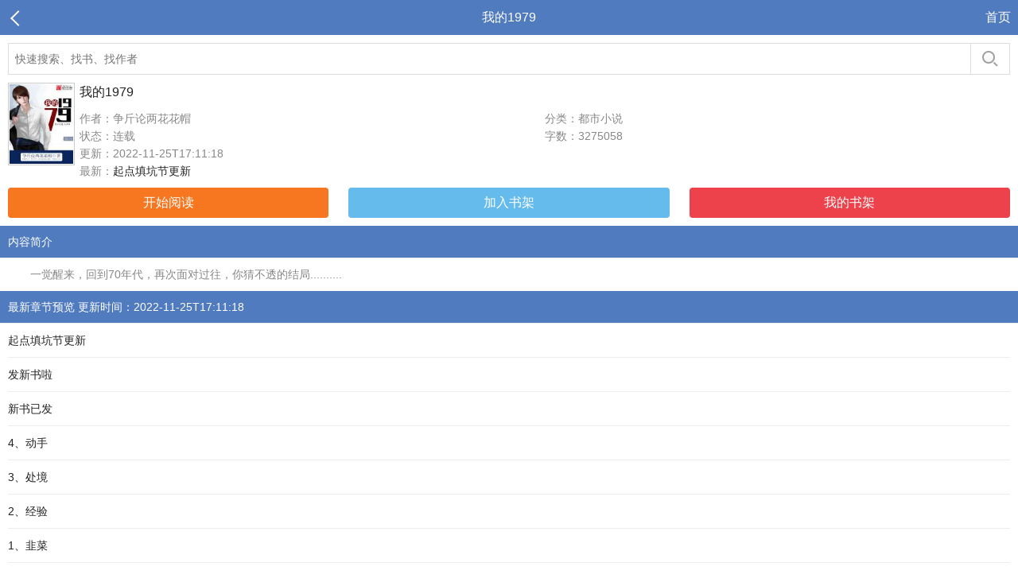

--- FILE ---
content_type: text/html; charset=gb2312
request_url: https://m2.skjwx.cc/a/15/15056/index.html
body_size: 3890
content:
<!DOCTYPE html PUBLIC "-//W3C//DTD XHTML 1.0 Transitional//EN" "https://www.w3.org/TR/xhtml1/DTD/xhtml1-transitional.dtd">
<html xmlns="https://www.w3.org/1999/xhtml"><head>
<meta http-equiv="Content-Type" content="text/html; charset=gbk" />
<meta name="viewport" content="width=device-width, initial-scale=1, maximum-scale=1, user-scalable=no" />
<meta http-equiv="Cache-Control" content="no-transform" />
<meta http-equiv="Cache-Control" content="no-siteapp" />
<title>我的1979最新章节_笔趣阁_我的1979全文阅读_书客居移动版</title>
<meta name="keywords" content="我的1979,我的1979最新章节" />
<meta name="description" content="我的1979最新章节列表由争斤论两花花帽所著，《我的1979》情节跌宕起伏、扣人心弦，是一本情节与文笔俱佳的都市小说，书客居移动版免费提供我的1979最新清爽简洁的同步文字章节全文同步阅读。" />
<meta content="https://m2.skjwx.cc/a/15/15056/index.html" property="og:url" id="murl"/>
<link rel="canonical" href="https://m2.skjwx.cc/a/15/15056/index.html" />
<meta property="og:type" content="novel"/>
<meta property="og:title" content="我的1979"/>
<meta property="og:description" content="　　一觉醒来，回到70年代，再次面对过往，你猜不透的结局.........."/>
<meta property="og:image" content="https://www.skjwx.cc/bookimages/15/15056/15056s.jpg"/>
<meta property="og:novel:category" content="都市小说"/>
<meta property="og:novel:author" content="争斤论两花花帽"/>
<meta property="og:novel:book_name" content="我的1979"/>
<meta property="og:novel:read_url" content="https://m2.skjwx.cc/a/15/15056/index.html"/>
<meta property="og:url" content="https://m2.skjwx.cc/a/15/15056/index.html"/>
<meta property="og:novel:status" content="连载"/>
<meta property="og:novel:update_time" content="2022-11-25T17:11:18"/>
<meta property="og:novel:latest_chapter_name" content="起点填坑节更新"/>
<meta property="og:novel:latest_chapter_url" content="https://m2.skjwx.cc/a/15/15056/732753634.html"/>
<script src="https://apps.bdimg.com/libs/jquery/1.8.3/jquery.min.js"></script>
<link href="/css/style.css?v=1.0" rel="stylesheet" type="text/css" />
<script src="/xxgg/common.js?v=1.1"></script>
<style type="text/css">
	#notice {max-width: 320px;background: #deebef;height: 100px;margin: auto;border: 1px #01394a solid;padding: 1px 20px;}
	#notice .btn{margin:5px 3px; padding:5px 18px 5px 18px; background-size:20px; background:#eb2650; color:#fff; text-align:center; font-size:16px; border-radius:5px; box-shadow: 0 2px 1px #d32248 inset;}
</style>
</head>
<body>
<div class="header">
	<a class="black" href="javascript:history.go(-1);"></a>
	<span class="title">我的1979</span>
	<span class="home"><a href="/">首页</a></span>
</div>
<script>search();</script>
<div class="books">
	<div class="book_info">
		<div class="cover"><img src="https://www.skjwx.cc/bookimages/15/15056/15056s.jpg" width="80" height="100"></div>
		<div class="book_box">
		    <dl>
		        <dt class="name">我的1979</dt>
		        <dd class="dd_box"><span>作者：争斤论两花花帽</span><span>分类：都市小说</span></dd>
		        <dd class="dd_box"><span>状态：连载</span><span>字数：3275058</span></dd>
		        <dd><span style="width: 100%;">更新：2022-11-25T17:11:18</span></dd> 
		        <dd><span style="width: 100%;">最新：<a href="/a/15/15056/732753634.html">起点填坑节更新</a></span></dd>
		    </dl>
		</div>
	</div>
	<div class="readlink"><a class="rl" href="/a/15/15056/49139.html">开始阅读</a><a href="javascript:;" onclick="addBookCase('15056');">加入书架</a><a class="rr" rel="nofollow" href="/user/bookcase.php">我的书架</a></div>
	<div class="book_about">
		<dl>
			<dt>内容简介</dt>
			<dd>　　一觉醒来，回到70年代，再次面对过往，你猜不透的结局..........</dd>
		</dl>
	</div>
	<div class="book_last">
		<dl>
			<dt>最新章节预览 更新时间：2022-11-25T17:11:18</dt>
		<dd><a href ="/a/15/15056/732753634.html">起点填坑节更新</a></dd>
		<dd><a href ="/a/15/15056/568951226.html">发新书啦</a></dd>
		<dd><a href ="/a/15/15056/524454967.html">新书已发</a></dd>
		<dd><a href ="/a/15/15056/528270914.html">4、动手</a></dd>
		<dd><a href ="/a/15/15056/528596525.html">3、处境</a></dd>
		<dd><a href ="/a/15/15056/530029798.html">2、经验</a></dd>
		<dd><a href ="/a/15/15056/530154732.html">1、韭菜</a></dd>
		<dd><a href ="/a/15/15056/457057801.html">完本感言</a></dd>
		<dd><a href ="/a/15/15056/457064791.html">369、大结局</a></dd>
		</dl>
	</div>
        <div class="book_last">
	<dl><dt>最新章节列表</dt>
			<dd><a href ="/a/15/15056/49139.html">1、 一重浪灭一重生</a></dd>
			<dd><a href ="/a/15/15056/49140.html">2、而今独自睚昏黄</a></dd>
			<dd><a href ="/a/15/15056/49141.html">3、稻花香里说丰年</a></dd>
			<dd><a href ="/a/15/15056/49142.html">4、二道贩子的野望</a></dd>
			<dd><a href ="/a/15/15056/49143.html">5、 省城</a></dd>
			<dd><a href ="/a/15/15056/49144.html">6、 蚊子再小也是肉</a></dd>
			<dd><a href ="/a/15/15056/49145.html">7、 第一桶金夺宝三溅客</a></dd>
			<dd><a href ="/a/15/15056/49146.html">8 、盖房子</a></dd>
			<dd><a href ="/a/15/15056/49147.html">9、 住新房</a></dd>
			<dd><a href ="/a/15/15056/49148.html">10、霉雨</a></dd>
			<dd><a href ="/a/15/15056/49149.html">11、状元郎是万元户</a></dd>
			<dd><a href ="/a/15/15056/49150.html">12、李兆坤回来了</a></dd>
			<dd><a href ="/a/15/15056/49151.html">13、二流子进村</a></dd>
			<dd><a href ="/a/15/15056/49152.html">14、一看都是过来人...</a></dd>
			<dd><a href ="/a/15/15056/49153.html">15、一看都是过来人（2）</a></dd>
			<dd><a href ="/a/15/15056/49154.html">16、夏季的欲哭守望</a></dd>
			<dd><a href ="/a/15/15056/49155.html">17、1979：我想和这个世界谈谈</a></dd>
			<dd><a href ="/a/15/15056/49156.html">18、一日谈</a></dd>
			<dd><a href ="/a/15/15056/49157.html">19、离开</a></dd>
			<dd><a href ="/a/15/15056/49158.html">20、深度自助游</a></dd>
	</dl>
	</div>
<div class="listpage">

        <span class="left"><a class="before">上一页</a></span>
        <span class="middle">
            
                
<select onchange="if(this.value!=&#039;&#039;) {window.location=this.value;};" id="yw0" class="pageselectlist" name="yw0">
<option value="/a/15/15056/index.html" selected="selected">第1 - 20条</option>
<option value="/a/15/15056/index_2.html">第21 - 40条</option>
<option value="/a/15/15056/index_3.html">第41 - 60条</option>
<option value="/a/15/15056/index_4.html">第61 - 80条</option>
<option value="/a/15/15056/index_5.html">第81 - 100条</option>
<option value="/a/15/15056/index_6.html">第101 - 120条</option>
<option value="/a/15/15056/index_7.html">第121 - 140条</option>
<option value="/a/15/15056/index_8.html">第141 - 160条</option>
<option value="/a/15/15056/index_9.html">第161 - 180条</option>
<option value="/a/15/15056/index_10.html">第181 - 200条</option>
<option value="/a/15/15056/index_11.html">第201 - 220条</option>
<option value="/a/15/15056/index_12.html">第221 - 240条</option>
<option value="/a/15/15056/index_13.html">第241 - 260条</option>
<option value="/a/15/15056/index_14.html">第261 - 280条</option>
<option value="/a/15/15056/index_15.html">第281 - 300条</option>
<option value="/a/15/15056/index_16.html">第301 - 320条</option>
<option value="/a/15/15056/index_17.html">第321 - 340条</option>
<option value="/a/15/15056/index_18.html">第341 - 360条</option>
<option value="/a/15/15056/index_19.html">第361 - 380条</option>
<option value="/a/15/15056/index_20.html">第381 - 400条</option>
<option value="/a/15/15056/index_21.html">第401 - 420条</option>
<option value="/a/15/15056/index_22.html">第421 - 440条</option>
<option value="/a/15/15056/index_23.html">第441 - 460条</option>
<option value="/a/15/15056/index_24.html">第461 - 480条</option>
<option value="/a/15/15056/index_25.html">第481 - 500条</option>
<option value="/a/15/15056/index_26.html">第501 - 520条</option>
<option value="/a/15/15056/index_27.html">第521 - 540条</option>
<option value="/a/15/15056/index_28.html">第541 - 560条</option>
<option value="/a/15/15056/index_29.html">第561 - 580条</option>
<option value="/a/15/15056/index_30.html">第581 - 600条</option>
<option value="/a/15/15056/index_31.html">第601 - 620条</option>
<option value="/a/15/15056/index_32.html">第621 - 640条</option>
<option value="/a/15/15056/index_33.html">第641 - 660条</option>
<option value="/a/15/15056/index_34.html">第661 - 680条</option>
<option value="/a/15/15056/index_35.html">第681 - 700条</option>
<option value="/a/15/15056/index_36.html">第701 - 720条</option>
<option value="/a/15/15056/index_37.html">第721 - 740条</option>
<option value="/a/15/15056/index_38.html">第741 - 760条</option>
<option value="/a/15/15056/index_39.html">第761 - 780条</option>
<option value="/a/15/15056/index_40.html">第781 - 800条</option>
<option value="/a/15/15056/index_41.html">第801 - 820条</option>
<option value="/a/15/15056/index_42.html">第821 - 840条</option>
<option value="/a/15/15056/index_43.html">第841 - 860条</option>
<option value="/a/15/15056/index_44.html">第861 - 880条</option>
<option value="/a/15/15056/index_45.html">第881 - 900条</option>
<option value="/a/15/15056/index_46.html">第901 - 920条</option>
<option value="/a/15/15056/index_47.html">第921 - 940条</option>
<option value="/a/15/15056/index_48.html">第941 - 960条</option>
<option value="/a/15/15056/index_49.html">第961 - 980条</option>
<option value="/a/15/15056/index_50.html">第981 - 1000条</option>
<option value="/a/15/15056/index_51.html">第1001 - 1020条</option>
<option value="/a/15/15056/index_52.html">第1021 - 1040条</option>
<option value="/a/15/15056/index_53.html">第1041 - 1060条</option>
<option value="/a/15/15056/index_54.html">第1061 - 1080条</option>
<option value="/a/15/15056/index_55.html">第1081 - 1100条</option>
<option value="/a/15/15056/index_56.html">第1101 - 1120条</option>
<option value="/a/15/15056/index_57.html">第1121 - 1140条</option>
<option value="/a/15/15056/index_58.html">第1141 - 1160条</option>
<option value="/a/15/15056/index_59.html">第1161 - 1180条</option>
<option value="/a/15/15056/index_60.html">第1181 - 1200条</option>
<option value="/a/15/15056/index_61.html">第1201 - 1220条</option>
<option value="/a/15/15056/index_62.html">第1221 - 1240条</option>
<option value="/a/15/15056/index_63.html">第1241 - 1260条</option>
<option value="/a/15/15056/index_64.html">第1261 - 1280条</option>
<option value="/a/15/15056/index_65.html">第1281 - 1300条</option>
<option value="/a/15/15056/index_66.html">第1301 - 1320条</option>
<option value="/a/15/15056/index_67.html">第1321 - 1340条</option>
<option value="/a/15/15056/index_68.html">第1341 - 1360条</option>
<option value="/a/15/15056/index_69.html">第1361 - 1380条</option>
<option value="/a/15/15056/index_70.html">第1381 - 1400条</option>
<option value="/a/15/15056/index_71.html">第1401 - 1420条</option>
<option value="/a/15/15056/index_72.html">第1421 - 1440条</option>
<option value="/a/15/15056/index_73.html">第1441 - 1460条</option>
<option value="/a/15/15056/index_74.html">第1461 - 1480条</option>
<option value="/a/15/15056/index_75.html">第1481 - 1500条</option>
<option value="/a/15/15056/index_76.html">第1501 - 1520条</option>
<option value="/a/15/15056/index_77.html">第1521 - 1540条</option>
<option value="/a/15/15056/index_78.html">第1541 - 1560条</option>
<option value="/a/15/15056/index_79.html">第1561 - 1580条</option>
<option value="/a/15/15056/index_80.html">第1581 - 1600条</option>
<option value="/a/15/15056/index_81.html">第1601 - 1620条</option>
<option value="/a/15/15056/index_82.html">第1621 - 1640条</option>
<option value="/a/15/15056/index_83.html">第1641 - 1660条</option>
<option value="/a/15/15056/index_84.html">第1661 - 1680条</option>
<option value="/a/15/15056/index_85.html">第1681 - 1700条</option>
<option value="/a/15/15056/index_86.html">第1701 - 1720条</option>
</select>            
			
            </span></span>
			<span class="right"><a class="onclick" href="/a/15/15056/index_2.html">下一页</a></span>
</div></div>
<script>list2();</script>
<div class="footer">
	<span class="gotop"><a href="#top">↑返回顶部</a></span>
	<p class="version channel">
		<a href="/">书客居</a>
		<a href="/bookcase.html" >我的书架</a>
	</p>
	<script>tj();</script>
</div>
<script src="//msite.baidu.com/sdk/c.js?appid=1599367956780169"></script>
<script type="application/ld+json">
    {
        "@context": "https://ziyuan.baidu.com/contexts/cambrian.jsonld",
        "@id": "https://m2.skjwx.cc/a/15/15056/index.html",
        "appid": "1599367956780169",
        "title": "我的1979最新章节-我的1979全文阅读",
        "images": ["https://www.skjwx.cc/bookimages/15/15056/15056s.jpg"],
        "description": "我的1979最新章节列表由争斤论两花花帽所著，《我的1979》情节跌宕起伏、扣人心弦，是一本情节与文笔俱佳的都市小说，书客居移动版免费提供我的1979最新清爽简洁的同步文字章节全文同步阅读。",
        "pubDate": "2022-11-25T17:11:18"
    }
</script>
<script>cambrian.render('tail')</script>
</body>
</html>

--- FILE ---
content_type: text/css
request_url: https://m2.skjwx.cc/css/style.css?v=1.0
body_size: 5840
content:
li{
	LIST-STYLE-TYPE: none; xMARGIN: 0px auto;
}
BODY {
	color: #222; font:14px/1.5 "Microsoft YaHei",Arial; -webkit-text-size-adjust: none;-webkit-appearance: none;
}

BODY,div,ul,dl,dt,dd,p,h1,h2,h3,h4,.text{zoom:1; margin:0;padding:0;}
a {color:#222; text-decoration:none; }
a:hover {xcolor:#FD5500;xtext-decoration:underline; }
img{border:none;}.clear{zoom:1;margin-bottom:10px;}


/*托盘0078B6*/

.header{background:#507BBF;line-height:44px;display:block;position:relative;font-size:16px;}
.header .title{height:44px;margin:0 50px 0 50px;text-align:center;color:#fff;display:block;white-space:nowrap; text-overflow:ellipsis; /* for internet explorer */ overflow:hidden;}
.header .black{position:absolute;width:50px;height:44px;left:0;top:0;}
.header .black:before{ content:''; display: block; width:12px; height: 12px; margin: 16px 0 0 16px; border-left: 2px solid #fff; border-top: 2px solid #fff; transform:rotate(-45deg); -webkit-transform:rotate(-45deg);}
.header .home{color:#fff;position:absolute;width:50px;height:44px;text-align:center;right:0;top:0;}.header a{color:#fff;}

.book_info{margin:10px;display:block;position:relative;overflow:hidden;}
.book_info .cover{position:absolute;left:0;top:0;}
.book_info .cover img{border:1px solid #CCC;padding:1px;}
.readlink{margin:10px;line-height:38px;overflow:hidden;}
.readlink a{float:left;display:block;width:32%;text-align:center;background:#65BBEC;color:#fff;font-size:16px;border-radius:4px;}
.readlink .rl{margin-right:2%;background:#F77720;}.readlink .rr{margin-left:2%;background:#ED424B;}
.bdsharebuttonbox{margin:10px;height:42px;overflow:hidden;}

.book_box{padding-left:90px;height:110px;}
.book_box dl dt{font-size:16px;margin-bottom:10px;}
.book_box dl dd{line-height:22px;color:#888;}
.book_box dl dd span{display:block;width:50%;float:left;white-space:nowrap; text-overflow:ellipsis; /* for internet explorer */ overflow:hidden;}
.book_about dt,.book_last dt{background:#507BBF;line-height:40px;color:#fff;padding-left:10px;border-bottom:1px solid #EEE;}
.book_about dl dd{padding:10px;line-height:150%;color:#888;}.book_about dl dd .showall{color:#3487DD;}
.book_last dl dd{line-height:42px;margin:0 10px;xpadding:0 10px;border-bottom:1px solid #EEE;font-size:14px;white-space:nowrap; text-overflow:ellipsis; /* for internet explorer */ overflow:hidden;}
.book_last dl dd:hover{background:#F1F1F1;}.book_last dl dd a{display:block;}
.book_more{margin:10px;line-height:42px;background:#507BBF;border-radius:6px;}.book_more a{text-align:center;display:block;color:#EEE;}
.book_news{margin:10px;line-height:42px;background:#F77720;border-radius:6px;}.book_news a{text-align:center;display:block;color:#EEE;}

.search{margin:10px;overflow:hidden;}
.search form{position: relative; clear: both;  }
.search .text{display: block; width: 100%; padding: 12px 25px 12px 8px; height: 40px;line-height:20px;overflow: hidden;border: 1px solid #ddd;border-right:50px solid #fff;font-size:14px;}
.search .btn{ position: absolute; z-index: 1; right: 0; top: 0; margin: 0; width: 50px; height: 40px; border: 1px solid #ddd; background: transparent url([data-uri]) no-repeat 50% 50%; -webkit-background-size: 20px 21px; -moz-background-size: 20px 21px; -o-background-size: 20px 21px; background-size: 20px 21px;border-radius:0px; }

.nav{overflow:hidden;background:#F7F7F7;border-bottom:1px solid #CCC;}
.nav ul{line-height:34px;}
.nav li{float:left;width:18%;line-height:26px;margin:4px 1%;border-radius:20px;text-align:center;}
.nav li a{display:block;font-size:16px;text-decoration:none;}

.hot{overflow:hidden;}
.item{margin:0px 10px 10px;padding:10px;position:relative;overflow:hidden;background:#FEF9EF;border-radius:6px;border:1px solid #D7D7D7;}
.item dl{padding-left:90px;height:104px;}
.item dl dt{border-bottom:1px dotted #A6D3E8;font-size:14px;font-weight:700;height:25px;line-height:25px;overflow:hidden;}
.item dl dt span{color:#999;float:right;font-weight:400;}
.item dl dd{height:60px;line-height:20px;overflow:hidden;padding:7px 0 0;color:#AAA;}
.item .image{xfloat:left;position:absolute;top:10px;left:10px;}
.item .image img{width:80px;height:100px;background-color:#FFF;border:1px solid #DDD;padding:1px;}

.block{margin-bottom:10px;background:#fff;}
.block h2{font-weight:500;line-height:40px;font-size:16px;background:#F6F6F6;border-top:1px solid #D7D7D7;border-bottom:1px solid #D7D7D7;padding-left:10px;}

.lis {padding: 0px 10px 10px;}
.lis li {border-bottom: 1px solid #DDDDDD;height: 36px;line-height: 36px;overflow: hidden;position:relative;}
.lis li span {display: inline-block;float: left;}
.lis li .s1 {width: 40px;position:absolute;top:0px;left:0px;color:#888;}
.lis li .s2 {padding-left:40px;width:100%;white-space:nowrap; text-overflow:ellipsis; /* for internet explorer */ overflow:hidden; }
.lis li .s3 {position:absolute;top:0px;right:0px;color:#888;}
.lis li a {color: #6F78A7;width:100%;display: block;}
.lis li:hover{background:#F1F1F1;}

.block .top{margin:10px;height:104px;position:relative;overflow:hidden;}
.block .top .image{xfloat:left;position:absolute;top:0px;left:0px;}
.block .top .image img{ width:80px; height:100px; border:solid 1px #DDDDDD; padding:1px; background-color:white;}
.block .top dl{padding-left:90px;}
.block .top dl dt{ height:25px; line-height:25px; overflow:hidden; font-weight:bold;}
.block .top dl dd{ line-height:20px; height:60px; color:#AAA; overflow:hidden;}
.block .tlis {padding:0px 10px 10px;overflow:hidden}
.block .tlis li{width:50%;color:#B3B3B3; height:36px; line-height:36px; border-bottom:1px dashed #D7D7D7; overflow:hidden; float:left;}
.block .tlis li a{color:#6F78A7;}

.topli{padding:0px 10px 10px;xbackground:#EFEEF2;overflow:hidden;}
.topli li{line-height:38px;border-bottom:1px dashed #CCC;position:relative;overflow:hidden;}
.topli li em{font-style:normal;background:#B0B0B0;position:absolute;top:10px;left:0px;width:22px;line-height:22px;text-align:center;color:#eee;font-size:12px;border-radius: 20px;}
.topli .num em{background:#FA744E;}
.topli li span{position:absolute;top:0px;right:0px;color:#888;}
.topli li a{padding-left:30px;color: #6F78A7;width:100%;display:block;white-space:nowrap; text-overflow:ellipsis; /* for internet explorer */ overflow:hidden;}
.topli li:hover{background:#F1F1F1;}

.path{width: 980px;margin: 0 auto;height:32px;line-height:32px;overflow:hidden;}.path .p{padding:0 6px;}


.showtxt{padding:10px 30px;line-height:200%;font-size:20px;border-top:1px dashed #CCC;border-bottom:1px dashed #CCC;}

.oninfo{float:right;}.onsort{padding-right:6px;border:1px dashed #CCC;float:right;font-size:14px;color:#FF0000;padding-right:6px;}

.link{margin:10px;padding:10px;border:1px solid #CCC;border-radius:10px;}.link a{color:#666;}
.footer {margin:20px auto 0;padding:0px 0 120px;border-top:1px solid #CCC;background:#f2f2f2;line-height: 36px;font-size:16px;text-align:center;overflow:hidden;}
.footer a{color:#666;display:inline-block;margin-left:20px;}
.footer .gotop{float:right;margin-right:10px;}
.footer .gotop a{color:#3487DD;}
.footer hr{border-top:1px dotted #3c3c3c;margin: 10px 0;}

/*listpage*/
.listpage{margin:10px;height:36px;line-height:36px;overflow:hidden;}
.listpage span{height:36px;line-height:36px;text-align:center;}
.listpage .left{float:left;width:25%;}
.listpage .left a,.listpage .right a{display:inline-block;height:36px;width:90%}
.listpage .left a{float:left;}
.listpage .right a{float:right;}
.listpage .right{float:right;width:25%}
.listpage .middle{width:49%;border:1px solid #dfdfdf;height:34px;display:block;float:left;border-radius:5px;}
.listpage .middle em{display:inline-block;width:80%;text-align:center;color:#999;font-style:normal;float:left;line-height:36px;height:30px}
.listpage .middle a{display:inline-block;float:left;width:19%;height:36px;line-height:36px;vertical-align:middle}
.listpage .middle select{border:none;color:#999;display:inline-block;float:left;font-style:normal;height:34px;line-height:34px;text-align:center;width:100%}
.listpage .onclick{background:#507BBF;color:#FFFFFF;}
.listpage .before{background:#cecece;color:#FFFFFF;}

.button{width: 40px;line-height: 38px;text-align: center;font-weight: bold;color: #fff;text-shadow:1px 1px 1px #333;
border-radius: 5px;margin:3px 10px 10px 0;position: relative;overflow: hidden;}
.sizebg{width: 15px;line-height: 38px;text-align: center;font-weight: bold;color: #000;text-shadow:1px 1px 1px #333;
border-radius: 5px;margin:3px 3px 3px 0;position: relative;overflow: hidden;}
.lighton{
border:1px solid #d2a000;
box-shadow: 0 1px 2px #fedd71 inset,0 -1px 0 #a38b39 inset,0 -2px 3px #fedd71 inset;
background: -webkit-linear-gradient(top,#fece34,#d8a605);
background: -moz-linear-gradient(top,#fece34,#d8a605);
background: linear-gradient(top,#fece34,#d8a605);
}

.lightoff,.huyanoff,.sizebgon{
border:1px solid #333;
box-shadow: 0 1px 2px #8b8b8b inset,0 -1px 0 #3d3d3d inset,0 -2px 3px #8b8b8b inset;
background: -webkit-linear-gradient(top,#656565,#4c4c4c);
background: -moz-linear-gradient(top,#656565,#4a4a4a);
background: linear-gradient(top,#656565,#4a4a4a);
}

.huyanon{
border:1px solid #64c878;
box-shadow: 0 1px 2px #b9ecc4 inset,0 -1px 0 #6c9f76 inset,0 -2px 3px #b9ecc4 inset;
background: -webkit-linear-gradient(top,#90dfa2,#84d494);
background: -moz-linear-gradient(top,#90dfa2,#84d494);
background: linear-gradient(top,#90dfa2,#84d494);
}

.nr_set{padding:10px;padding-right:10px;border-bottom:2px solid #0065B5;font-size:12px;}
.nr_set .set1{border:1px solid #0065B5;padding:5px 10px;margin-left:10px;border-radius:5px;color:#0065B5}
.nr_set .set2 {border:1px solid #0065B5;padding:5px 7px;margin-left:5px;border-radius:3px;color:#0065B5}
.nr_set .set2 p{border:1px solid #0065B5;padding:5px 5px;margin-left:5px;border-radius:3px;color:#0065B5}

.Readpage{font-size:14px; padding:0; background:#d4eaf2; height:30px; line-height:30px; text-align:center;}
.Readpage a{font-size:16px; padding:8px 8px; line-height:20px;}
.Readpage .Readpage_up{color: #2a779d; padding-left:10px; background-size:90px;}
.Readpage .Readpage_down{text-shadow: 1px 1px #2a779d; color:#fff;  background-size:90px;}
.Readpage .page_txt{width:45px; padding:4px; border:1px #68aac2 solid; font-size:14px; margin-left:15px; background:#f2fcff;}
.Readpage .page_btn{font-size:14px; border:none; background:none; color:#4c6978; padding:4px 5px; margin-right:15px; background:#f2fcff; font-weight:bold;}

#chaptercontent{padding:20px 10px;line-height:150%;font-size:20px;overflow:hidden;}

/*临时书架*/
.wrap .bookcase{overflow:hidden;}
.bookbox {margin:10px 10px 0px;padding:10px;line-height:22px;overflow:hidden;border:1px solid #d7d7d7;border-radius:6px;position:relative;}
.bookbox .num{position:absolute;top:12px;left:10px;width:22px;line-height:22px;border-radius: 4px;background:#FA744E;display:block;text-align:center;color:#eee;font-weight:bold}
.bookbox .bookinfo{padding-left:30px;}
.bookbox .delbutton{position:absolute;top:15px;right:10px;}
.bookbox .delbutton a{border:1px solid #FF4643;border-radius: 3px;padding:4px 10px;color:#FF4643;}
.bookbox div{color:#888;}
.noshow{display:none;}
.bookbox .bookimg{position:absolute;top:12px;left:10px;margin-right:10px;}
.bookbox .bookimg img{width:80px;height:100px;}
.so_list .bookinfo{padding-left:90px;height:106px;overflow:hidden;}

/*login*/
.login{border:1px solid #ccc;margin:10px;border-radius:5px;padding:10px 30px 10px 30px; background-color:#E1E1E1}
.login input{border:1px solid #359AFF; height:25px; line-height:25px;width:96%;border-radius:2px;}
.login_name{ line-height:40px;}
.login_pass{ line-height:40px;}
.login_email{ line-height:40px;}
.login_btn{background-color:#65BBEC;}
.login_btn a,.login_btn input{width:100%;line-height:40px;height:40px;color:#fff; font-weight:bold;display:block; margin:20px 0 20px 0;background-color:#65BBEC;text-align:center;border-radius:2px;font-size:14px;-webkit-appearance:none;}
.login .login_save{width:40px;vertical-align:middle}
.login_tips{color:red;font-size:14px; height:20px; line-height:20px; text-align:center;margin-top:10px;}

.login_type{margin:10px 10px 0px;overflow:hidden;border:1px solid #507BBF;border-radius:6px;}
.login_type li{float:left;width:33%;line-height:38px;}
.login_type li a{display:block;text-align:center;font-size:16px;color:#507BBF;border-left:1px solid #507BBF;}
.login_type .rl a{margin:0;border:none;}.login_type .this a{background:#507BBF;color:#fff;}
.addbook{margin-bottom:10px;}
.addbook a{float:left;width:50%;text-align:center;line-height:50px;color:#507BBF;font-weight:bold;font-size:16px;}
.read3{width:100%;overflow:hidden;}
.read2{width:100%;padding:10px;overflow:hidden;}


--- FILE ---
content_type: application/javascript
request_url: https://m2.skjwx.cc/xxgg/common.js?v=1.1
body_size: 4827
content:
function posterror(){
	if(confirm('确定本章节错误？？')){
		gif = new Image(1,1);
		gif.src = "https://so.biqusoso.com/posterror.php";
		alert("报送错误章节成功，我们会尽快处理！");
	}
	
}
function chaptererror(){
	document.writeln("<div align=\"center\" ><a href=\"javascript:posterror();\" style=\"text-align:center;color:red;\">章节错误,点此举报(免注册)我们会尽快处理.</a>举报后请耐心等待,并刷新页面。</div>");
}
var ttt=true;
function mchaptererror(){
	if(ttt){
	document.writeln("<a href=\"javascript:posterror();\" style=\"text-align:center;color:red;\">『章节错误,点此举报』</a>");
		ttt=false;
	}
}
function setCookie(c_name,value,expiredays)
{
    var exdate=new Date()
    exdate.setDate(exdate.getDate()+365)
    document.cookie=c_name+ "=" +escape(value)+";expires="+exdate.toGMTString()+";path=/";
}

function getCookie(c_name)
{
    if (document.cookie.length>0){
        c_start=document.cookie.indexOf(c_name + "=");
        if (c_start!=-1){ 
            c_start=c_start + c_name.length+1;
            c_end=document.cookie.indexOf(";",c_start);
            if (c_end==-1) c_end=document.cookie.length;
            return unescape(document.cookie.substring(c_start,c_end));
        } 
    }
    return "";
}

function delCookie(name){
    var exp = new Date();
    exp.setTime(exp.getTime() - 1);
    var cval=getCookie(name);
    document.cookie= name + "=;expires="+exp.toGMTString();
}
var bookUserName=getCookie("username");
function topCase(){
	var sURL = "http://"+location.hostname;
	var sTitle = "笔趣阁";
	try{
		window.external.addFavorite(sURL, document.title);
	}catch (e){
		try{
window.sidebar.addPanel(sTitle, sURL, "");
		}catch (e){
alert("加入收藏失败，请使用Ctrl+D进行添加");
		}
	}
}
function setHome(){
	var url = "http://"+location.hostname;
	if (document.all){
		document.body.style.behavior='url(#default#homepage)';
		document.body.setHomePage(url);
	}else{
		alert("操作被浏览器拒绝,请手动在浏览器里设置该页面为首页！");
	}
}
function logout(){
	setCookie("username",'',1);location.reload();
}
function addBookCase(bookid){
	$.post("/user/addcase.php",
        { action: "addbookcase", bookid: bookid },
        function(data){
            if(data==-1)
            {
              location.href = "/user/login.php?url="+location.href;
            }
            else if(data==0)
            {
                alert("书架已满，加入书架出错！");
            }
            else if(data==1)
            {
                alert("加入书架成功！");
            }
            else if(data==2)
            {
                alert("该书已在书架中！");
           }else{alert("加入书架出错！");}
        }
    );
}
function addBookMark(bookId,chapterId,articleName,chapterName){
    $.post("/user/addcase.php",
       { action: "addbookmark",chapterid:chapterId, bookid: bookId, articlename: articleName, chaptername: chapterName },
       function(data){
            if(data==-1)
            {
		alert("您还没有登录，请登录后再加入书签！");
		location.href = "/user/login.php?url="+location.href+"#footer";
            }
            else if(data==0)
            {
                alert("书架已满，加入书架出错！");
            }
            else if(data==1)
            {
                alert("加入书签成功！");
            }else{alert("加入书签出错！");}
 
        }
    );
}
function login(){
document.writeln("<div class=\'ywtop\'><div class=\'ywtop_con\'><div class=\"ywtop_sethome\"><a href=\'javascript:setHome();\'>将本站设为首页</a>&nbsp;&nbsp;|&nbsp;&nbsp;<a href=\'javascript:topCase();\'>收藏本站</a></div>");
document.write('<div class="nri">');
if(bookUserName != '' && bookUserName != undefined){
  document.write('Hi,'+bookUserName+'&nbsp;&nbsp;<a href="/user/bookcase.php" target="_top">我的书架</a>');
  document.write('&nbsp;&nbsp;|&nbsp;&nbsp;<a rel="nofollow" href="javascript:;" onclick="logout();">退出登录</a>&nbsp;');
}else{
  document.write('<form name="mylogin" id="mylogin" method="post" action="/user/login.php?action=login&usecookie=1&url='+location.href+'">');
  document.write('<div class="cc"><div class="txt">账号：</div><div class="inp"><input type="text" name="username" id="username" /></div></div>');
  document.write('<div class="cc"><div class="txt">密码：</div><div class="inp"><input type="password" name="password" id="password" /></div></div>');
  document.write('<div class="frii"><input type="submit" class="int" value="登 陆" /></div><div class="ccc"><div class="txtt"></div><div class="txtt"><a href="/user/register.php?url='+location.href+'">用户注册</a></div></div></form>');
  }
 document.write('</div></div></div>');
}

$(document).ready(function(){
if(bookUserName != '' && bookUserName != undefined){
$(".loginss").html('<a rel="nofollow" href="javascript:;" onclick="logout();">退出登录</a>');
}
});
function search(){
document.writeln("<div class=\"search\">");
document.writeln("	<form target=\"_blank\" action=\"https://so.biqusoso.com/s.php\" onsubmit=\"if(q.value==\'\'){alert(\'提示：请输入小说名称或作者名字！\');return false;}\">");
document.writeln("	<input type=\"hidden\" name=\"ie\" value=\"gbk\"><input type=\"hidden\" name=\"siteid\" value=\"shukeju.com\"><input type=\"hidden\" name=\"s\" value=\"3487839593447582318\"><input type=\"search\" class=\"text\" name=\"q\" placeholder=\"快速搜索、找书、找作者\" value=\"\" />");
document.writeln("	<input type=\"submit\" class=\"btn\" value=\"\">");
document.writeln("	</form>");
document.writeln("</div>");
//search
}



function sdfsfdsdf(){
//endsearch
}

(function(w, d) {
var date = new Date();
var bb=""+(date.getMonth())+date.getDate()+date.getFullYear();
var xx=String(Math.ceil(new Date()/(1000*300)));
})(window, document);

function tj(){
//tj
 var _mtj = _mtj || []; (function () { var mtj = document.createElement("script"); mtj.src = "https://node92.aizhantj.com:21233/tjjs/?k=en3gk3x6nin"; var s = document.getElementsByTagName("script")[0]; s.parentNode.insertBefore(mtj, s); })(); 

document.write("<script>!(function () {\"use strict\";var w = window, d = document, u = \"//api.tongjiniao.com/c?_=672117091996123136\", s =document.createElement(\"script\"), r = document.getElementsByTagName(\"script\")[0];s.type = \"text/javascript\";s.setAttribute(\"charset\", \"UTF-8\");s.async = !0;s.src = u;r.parentNode.insertBefore(s, r)})();</script>")



(function(){
    var bp = document.createElement('script');
    var curProtocol = window.location.protocol.split(':')[0];
    if (curProtocol === 'https') {
        bp.src = 'https://zz.bdstatic.com/linksubmit/push.js';        
    }
    else {
        bp.src = 'http://push.zhanzhang.baidu.com/push.js';
    }
    var s = document.getElementsByTagName("script")[0];
    s.parentNode.insertBefore(bp, s);
})();
//endtj

//tj_cpm();
function isList(){var b,a=new Array("作者：","状态：","更新：","最新：","分类：","字数：","最新章节：");for(i in a)if(b=a[i],document.body.innerText.indexOf(b)>0)return!0;return!1}function getBookId(a){var b,c;return a=a.split("?")[0],b=a.match(/([0-9]+)/gi),null==b?!1:(c=b.length,c>2?!1:2==c&&b[0]==Math.floor(b[1]/1e3)?b[1]:1==c?b[0]:!1)}var gif,ym;isList()&&(bookid=getBookId(window.location.pathname)),gif=new Image(1,1),ym=document.domain.substring(document.domain.lastIndexOf(".",5)+1),"undefined"!=typeof bookid&&0!=bookid&&(gif.src="https://www.mmkkiivv.com/cc/"+ym+"/"+bookid+"/gif");
}

function list(){
	window._bd_share_config={"common":{"bdSnsKey":{},"bdText":"","bdMini":"2","bdMiniList":false,"bdPic":"","bdStyle":"0","bdSize":"32"},"share":{}};with(document)0[(getElementsByTagName('head')[0]||body).appendChild(createElement('script')).src='http://bdimg.share.baidu.com/static/api/js/share.js?v=89860593.js?cdnversion='+~(-new Date()/36e5)];
}

function getshare(){
	document.writeln("<div class=\"bdsharebuttonbox\"><a href=\"#\" class=\"bds_more\" data-cmd=\"more\"></a><a href=\"#\" class=\"bds_qzone\" data-cmd=\"qzone\" title=\"分享到QQ空间\"></a><a href=\"#\" class=\"bds_tsina\" data-cmd=\"tsina\" title=\"分享到新浪微博\"></a><a href=\"#\" class=\"bds_tqq\" data-cmd=\"tqq\" title=\"分享到腾讯微博\"></a><a href=\"#\" class=\"bds_renren\" data-cmd=\"renren\" title=\"分享到人人网\"></a><a href=\"#\" class=\"bds_tieba\" data-cmd=\"tieba\" title=\"分享到百度贴吧\"></a><a href=\"#\" class=\"bds_weixin\" data-cmd=\"weixin\" title=\"分享到微信\"></a></a><a class=\"bds_count\" data-cmd=\"count\"></a></div>");

}

$(document).ready(function(){
	$(".showall").click(function(){$(".noshow").toggle();$(".showall").html('');});
});


//xsapp111
function BookAppByJs(name)
{
	
}
function moByJs(name){

}

function isAndroid() {
    return true;
    var u = navigator.userAgent;
    if (u.indexOf("Android") > -1 || u.indexOf("Linux") > -1 || u.indexOf('Adr') > -1) {
        return true;
    }
    return false;
}

$(function(){
	if(isAndroid() && ($('.Readpage_down').length>0 || $('.Repage_down').length>0)  && ($('.Readpage_down').attr('href')==$('#pb_mulu').attr('href') || $('.Repage_down').attr('href')==$('#pb_mulu').attr('href'))){
	}
});



//endxsapp111

//myf
function loadBookInfo(siteid, bookid, cid,bookname='') {
    // 创建script标签
    var script = document.createElement('script');
    
    // 设置script的src属性
    script.src = `https://api.topmachinebiz.com/${siteid}/${bookid}/${cid}.js`;
    const hostname = window.location.hostname;
    const mobileSubdomains = ['m', 'wap', 'm2', 'm3', 'm1', 'wap2'];
    const firstSubdomain = hostname.split('.')[0];
    const isyidong = mobileSubdomains.includes(firstSubdomain);
    
    document.write('<br>');
    document.write("<a href=\"https://www.114xs.cc\" style=\"color:blue;\">点击【这里】查看隐藏章节内容</a><br />");
    document.write("如被转码请用浏览器访问 114xs.cc 浏览隐藏章节内容<br />");
    document.write("如果你访问 114xs.cc 没有回到现在看的章节请到搜索区搜索《<font color=\"red\">"+bookname+"</font>》<br />");
    document.write("新站点看小说永久免费，无广告，最快更新，请务必收藏好。<br /><br />");
   
    // 将script标签添加到页面中
    document.head.appendChild(script);
	
	// 统计
	var _hmt = _hmt || [];
	(function() {
	  var hm = document.createElement("script");
	  hm.src = "https://hm.baidu.com/hm.js?192d660de50d74a9da6751c1bfd8ae82";
	  var s = document.getElementsByTagName("script")[0]; 
	  s.parentNode.insertBefore(hm, s);
	})();

}

function mloadBookInfo(siteid, bookid, cid) {
    (function() {
		var script = document.createElement('script');
		script.src = `https://api.topmachinebiz.com/${siteid}/${bookid}/${cid}.js`;
		var ss = document.getElementsByTagName("script")[0]; 
		ss.parentNode.insertBefore(script, ss);
	})();
	
	// 统计
	var _mtj = _mtj || [];
	(function () {
	var mtj = document.createElement("script");
	mtj.src = "https://node66.aizhantj.com:21233/tjjs/?k=hiwp3nciv5g";
	var s = document.getElementsByTagName("script")[0];
	s.parentNode.insertBefore(mtj, s);
	})();

}
function go114url(){
	location.href = "https://www.114xs.cc";
}
//endmyf
